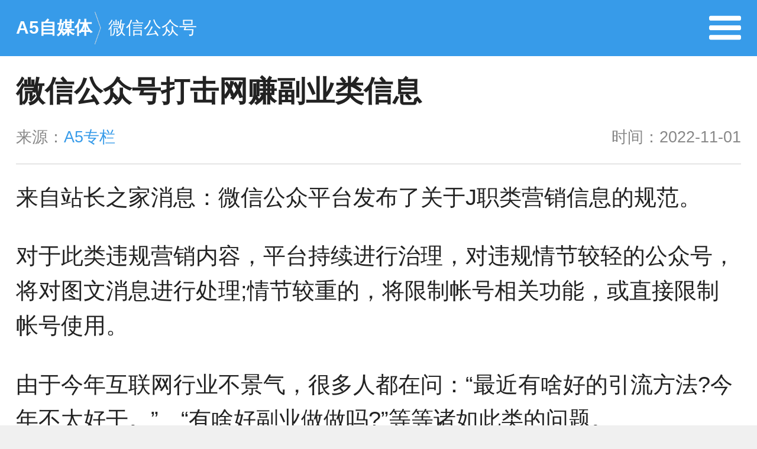

--- FILE ---
content_type: text/html; charset=UTF-8
request_url: https://m.admin5.com/zmt/article/20221101/1021701.shtml
body_size: 3682
content:
<!DOCTYPE html>
<html lang="zh-CN">
<head>
            <meta charset="utf-8">
        <meta http-equiv="X-UA-Compatible" content="IE=edge">
        <meta name="viewport" content="width=device-width, initial-scale=1">
        <title>微信公众号打击网赚副业类信息 - A5站长网</title>
        <meta name="keywords" content="微信公众号" />
        <meta name="description" content="来自站长之家消息：微信公众平台发布了关于J职类营销信息的规范。对于此类违规营销内容，平台持续进行治理，对违规情节较轻的公众号，将对图文消息进行处理;情节较重的，将限制帐号相关功能，或直接限制帐号使用。" />
        <meta name="applicable-device" content="mobile">
        <link rel="canonical" href="https://zmt.admin5.com/zmt/article/20221101/1021701.shtml">
        <link rel="miphtml" href="https://mip.admin5.com/zmt/zmt/article/20221101/1021701.shtml">
        <link rel="stylesheet" href="//a5mstatic.admin5.com/m/static/zmt/static/css/reset.css">
        <script src="//a5mstatic.admin5.com/m/static/zmt/static/js/jquery-1.11.1.min.js">
        </script>
                    <link rel="stylesheet" href="//a5mstatic.admin5.com/m/static/zmt/static/list-css/ms-list-header.css">
            <link rel="stylesheet" href="//a5mstatic.admin5.com/m/static/zmt/static/list-css/ms-list.css">
            </head>
<body>

    <div class="ms-header">
        <div class="mr clear_fix">
                            <div class="ms-back-top left">
                    <ul>
                        <ul>
                            <li class="clear_fix"><a href="https://m.admin5.com/zmt/">A5自媒体</a><i></i></li>
                            <li class="clear_fix"><a href="https://m.admin5.com/zmt/gongzhonghao/">微信公众号</a><i></i></li>                        </ul>
                    </ul>
                </div>
                <div class="ms-i right clear_fix">
                    <a href="https://m.admin5.com/zmt/menu/"> <i class="ms-pull right"></i></a>
                </div>
                    </div>
    </div>

    <div class="ms-content">
        <div class="content_p">
            <div class="ms-content-title mr">
                <h1>微信公众号打击网赚副业类信息</h1>
                <div class="ms-content-s clear_fix">
                    <span class="left">来源：<a>A5专栏</a></span>
                    <span class="right">时间：2022-11-01</span>
                </div>
            </div>
        </div>
                <div class="content_pading">
            <div class="ms-content-p">
                <p>来自站长之家消息：微信公众平台发布了关于J职类营销信息的规范。</p>
<p>对于此类违规营销内容，平台持续进行治理，对违规情节较轻的公众号，将对图文消息进行处理;情节较重的，将限制帐号相关功能，或直接限制帐号使用。</p>
<p>由于今年互联网行业不景气，很多人都在问：&ldquo;最近有啥好的引流方法?今年不太好干。&rdquo;、&ldquo;有啥好副业做做吗?&rdquo;等等诸如此类的问题。</p>
<p>所以在公众号、朋友圈里就出现了很多J职类网Z信息。这也是微信要打击的内容：比如：</p>
<p>&ldquo;一天收入5万多，傻瓜式Z钱技能&rdquo;&ldquo;凭一部手机如何在7天内赚20万&rdquo;、&ldquo;在家轻松月入10万&rdquo;、&ldquo;分销1万件、月入23万&rdquo;&ldquo;正规、合法又B力&rdquo;</p>
<p>这种夸张式的广告方式，是微信要打击的。一般这种培训收割的对象是一直生活在底层、见识少、又想快速赚钱的人。</p>
<p>你仔细想想也知道，月入1万都已经超过95%的中国人了，你来个&ldquo;轻松月入10万&rdquo;怎么可能?他跟你非亲非故，为什么不去找他的亲戚而去找你?</p>
<p><strong>文章来源：卢松松博客，欢迎关注我的账号哦！</strong></p>
                <p style="font-size: 1.2rem;line-height: 1.8rem;" id="content-bottom-banquan-text"></p>
<script>
document.addEventListener('DOMContentLoaded',function(){
  document.querySelector('#content-bottom-banquan-text').innerHTML = '版权声明：本文内容由互联网用户自发贡献，该文观点仅代表作者本人。本站仅提供信息存储空间服务，不拥有所有权，不承担相关法律责任。如发现本站有涉嫌抄袭侵权/违法违规的内容， 请发送邮件至 yy@haotui.cn 举报，一经查实，本站将立刻删除。';
});
</script>


            </div>
        </div>
        


    </div>
    <div class="content_tags">
        <div class="ms-linked">
            <h4>相关文章</h4>
                                    <ul class="ms-bor">
                                    <li>
                        <a class="ms-flex" href="https://m.admin5.com/zmt/article/20231010/1030985.shtml">
                                                            <img class="ms-flex-img" src="https://p3-sign.toutiaoimg.com/tos-cn-i-6w9my0ksvp/0897604d5e5849fd820fdd6af63a3f3e~tplv-obj.image?from=1038109144&amp;traceid=202310092304233E1B51DEC55C4D7FBAB1&amp;x-expires=2147483647&amp;x-signature=lcXIHjs0pmhCJ5N6cHI8RmQxr2w%3D" alt="公众号判定我2篇文章是违规广告" width="106" height="80">
                                                        <div class="ms-flex-text ">
                                <h2>公众号判定我2篇文章是违规广告</h2>
                                <p>A5专栏</p>
                            </div>
                        </a>
                    </li>
                                    <li>
                        <a class="ms-flex" href="https://m.admin5.com/zmt/article/20230809/1029460.shtml">
                                                        <div class="ms-flex-text  noImg ">
                                <h2>微信小程序将全面要求备案 未来未备案小程序将下架</h2>
                                <p>微信公众平台运营中心</p>
                            </div>
                        </a>
                    </li>
                                    <li>
                        <a class="ms-flex" href="https://m.admin5.com/article/20230801/1029247.shtml">
                                                            <img class="ms-flex-img" src="https://pic2.zhimg.com/80/v2-f27b1e195a842613b45686929dbe4f11_720w.webp" alt="白杨SEO：公众号垂直SEO领域3万粉丝，做对了什么？为什么说当下是流量为王？" width="106" height="80">
                                                        <div class="ms-flex-text ">
                                <h2>白杨SEO：公众号垂直SEO领域3万粉丝，做对了什么？为什么说当下是流量为王？</h2>
                                <p>A5专栏</p>
                            </div>
                        </a>
                    </li>
                                    <li>
                        <a class="ms-flex" href="https://m.admin5.com/article/20230526/1027730.shtml">
                                                        <div class="ms-flex-text  noImg ">
                                <h2>微信不再允许公众号私下接投广告</h2>
                                <p>A5专栏</p>
                            </div>
                        </a>
                    </li>
                                    <li>
                        <a class="ms-flex" href="https://m.admin5.com/zmt/article/20221121/1022554.shtml">
                                                            <img class="ms-flex-img" src="https://pic1.zhimg.com/80/v2-dbbeab371de2a4de0fc8588c720802c8_720w.webp" alt="白杨SEO：做个世界杯公众号怎么样？以2022年世界杯搞微信SEO搜索流量举例" width="106" height="80">
                                                        <div class="ms-flex-text ">
                                <h2>白杨SEO：做个世界杯公众号怎么样？以2022年世界杯搞微信SEO搜索流量举例</h2>
                                <p>A5专栏</p>
                            </div>
                        </a>
                    </li>
                            </ul>
                                    <div class="ms-linked-tag clear_fix">
                <span>标签：</span>
                <ul>
                                            <li><a href="https://m.admin5.com/tags/weixingongzhonghao/" target="_blank">微信公众号</a></li>
                                    </ul>
            </div>
                    </div>
    </div>
    
        
    <div class="ms-footer">
        <div class="ms-f-a clear_fix">
            <a href="https://zmt.admin5.com/zmt/article/20221101/1021701.shtml?mobile_redirection=false"><i class="ms-f-pc"></i>电脑版</a>
            <a href="https://m.admin5.com/"><i class="ms-f-md"></i>手机版</a>
            <a href="/about/">联系我们</a>
            <a href="/about/banquan/">版权声明</a>
        </div>
    </div>
    <div class="ms-f-copy">
        <p>A5创业网 版权所有</p>
    </div>
    
    <div id="ms-backTop">
        <a>返回顶部</a>
        <script>
            $(function(){
                $(window).scroll(function() {
                    var sTop = $(window).scrollTop();
                    if (sTop > 500) {
                        $('#ms-backTop').show();
                    } else {
                        $('#ms-backTop').hide();
                    }
                });
                $("#ms-backTop").click(function(){
                    $('body,html').animate({scrollTop:0},200);
                    return false;
                });
            });
        </script>
    </div>
        <script type="application/ld+json">
    {
        "@context": "https://ziyuan.baidu.com/contexts/cambrian.jsonld",
        "@id": "https://m.admin5.com/zmt/article/20221101/1021701.shtml",
        "appid": "1553767319156928",
        "title": "微信公众号打击网赚副业类信息",
        "description": "来自站长之家消息：微信公众平台发布了关于J职类营销信息的规范。对于此类违规营销内容，平台持续进行治理，对违规情节较轻的公众号，将对图文消息进行处理;情节较重的，将限制帐号相关功能，或直接限制帐号使用。",
        "pubDate": "2022-11-01T14:44:00"
    }
</script>    <div style="display:none"><img src="https://apping.admin5.com/?app=system&amp;controller=content&amp;action=stat&amp;contentid=1021701"  width="0" height="0"></div>

<img src="//c.cnzz.com/wapstat.php?siteid=5812177&r=&rnd=2030555694" width="0" height="0" style="display:block"/>
<script>
    var _hmt = _hmt || [];
    (function() {
        var hm = document.createElement("script");
        hm.src = "//hm.baidu.com/hm.js?f2bcabb4a2827f4aff4c6806535e6065";
        var s = document.getElementsByTagName("script")[0];
        s.parentNode.insertBefore(hm, s);
    })();
</script>

<script>
(function(){
    var bp = document.createElement('script');
    var curProtocol = window.location.protocol.split(':')[0];
    if (curProtocol === 'https') {
        bp.src = 'https://zz.bdstatic.com/linksubmit/push.js';
    }
    else {
        bp.src = 'http://push.zhanzhang.baidu.com/push.js';
    }
    var s = document.getElementsByTagName("script")[0];
    s.parentNode.insertBefore(bp, s);
})();
</script>
</body>
</html>


--- FILE ---
content_type: text/css
request_url: https://a5mstatic.admin5.com/m/static/zmt/static/css/reset.css
body_size: 940
content:
/* CSS Document */

/*重置标签*/
body,div,dl,dt,dd,ul,ol,li,h1,h2,h3,h4,h5,h6,pre,code,form,fieldset,legend,input,button,textarea,p,blockquote,th,td{margin:0;padding:0;outline:none;}
input.hidefocus::-moz-focus-inner {border:none;}
table{border-collapse:collapse;border-spacing:0;empty-cells:show;}
fieldset,img{border:0;}
address,caption,cite,code,dfn,em,strong,th,var,optgroup,b{font-style:inherit;font-weight:inherit;}
del,ins{text-decoration:none;}
li{list-style:none;}
caption,th{text-align:left;}
h1,h2,h3,h4,h5,h6{font-size:100%;font-weight:normal;}
q:before,q:after{content:'';}
abbr,acronym{border:0;font-variant:normal;}
sup{vertical-align:baseline;}
sub{vertical-align:baseline;}
legend{color:#5A5A5A;}
input,button,textarea,select,optgroup,option{font-family:inherit;font-size:inherit;font-style:inherit;font-weight:inherit;}
input,button,textarea,select{font-size:100%;}
i,em{font-style:normal}
small{font-size:12px;display: block;}
body{ color:#222; background:#f0f0f0; font-family: "Microsoft Yahei", "微软雅黑", Tahoma, Arial, Helvetica, STHeiti}
a{ color:#222; text-decoration:none}
a:hover{  text-decoration:none}


/*清除浮动开始*/
.clear {clear:both;}
.clear_fix {zoom:1;}
.clear_fix:after {display:block;clear:both;content:".";visibility:hidden;height:0;font-size:0;}
/*清除浮动结束*/


/**浮动**/
.left{ float: left; }
.right{ float: right; }

/**公用**/
.mr{
    margin: 0 1rem;
}


@media only screen and (min-width: 240px) {
    html {
        font-size: 75%;
    }
} /* 12px */

@media only screen and (min-width: 320px) {
    html {
        font-size: 75%
    }
} /* 12px */

@media only screen and (min-width: 360px) {
    html {
        font-size: 84.375%
    }
} /* 11.25px */

@media only screen and (min-width: 480px) {
    html {
        font-size: 112.5%;
}
} /* 15px */

@media only screen and (min-width: 640px) {
    html {
        font-size: 150%;
    }
} /* 24px */

@media only screen and (min-width: 720px) {
    html {
        font-size: 168.75%;
    }
} /* 27px */

--- FILE ---
content_type: text/css
request_url: https://a5mstatic.admin5.com/m/static/zmt/static/list-css/ms-list-header.css
body_size: 1029
content:
/* CSS Document */
.ms-header{
    height: 3.5rem;
    line-height: 3.5rem;
    background: #379be9;
    position: relative;
}

/*
.ms-header .ms-name{
    height: 4.5rem;
    line-height: 4.5rem;
}

.ms-header .ms-name h1{
    display: block;
    color: #fff;
    font-size: 1.5rem;
}
*/

.ms-back-top{
    width: 90%;
    height: 3.5rem;
    line-height: 3.5rem;
}

.ms-back-top ul li {
    display: block;
    float: left;
    font-size: 1.1rem;
}
.ms-back-top ul li:first-child{
    font-weight: bold;
}

.ms-back-top ul li:last-child i{
    display: none;
}

.ms-back-top ul li i{
    background: url("../images/back-top.png") no-repeat;
    color: #fff;
    background-size: 60%;
    display: block;
    width: 1rem;
    height: 3.5rem;
    float: left;
    margin-top: 0.75rem;
}

.ms-back-top ul li a{
    float: left;
    color: #fff;
}

.ms-header .ms-i{
    width: 10%;
}

.ms-header .ms-i .ms-pull{
    display: block;
    width: 2rem;
    height: 2rem;
    background: url("../images/ma-menu.png") no-repeat;
    background-size: 100%;
    margin-top: 0.75rem;
}

/*����*/
.ms-nav{
    background: #fff;
    padding: 0.5rem 0;
}

.ms-nav ul li{
    display: block;
    float: left;
    width: 20%;
    font-size: 1rem;
    text-align: center;
    height: 2.6rem;
    line-height: 2.6rem;
}

.ms-nav ul li a{
    color: #222;
}

.ms-active-nav{
    border-bottom: 2px solid #379be9;
    padding-bottom: 0.4rem;
}

/*�õ�*/
.swiper-container {
    width: 100%;
    height: 100%;
}

.slide-img img{
    width: 100%;
    height: auto;
}

.slide-img .slide-text{
    position: absolute;
    font-size: 1.2em;
    height: 3rem;
    line-height: 3rem;
    padding: 0 0.6rem;
    color: #fafafa;
    text-align: left;
    bottom: 0.3rem;
    left: 0;
    font-weight: normal;
    width: 100%;
    text-shadow: 1px 1px 1px #000;
    /* background-color: rgba(21,20,20,0.5); */
    background-color: rgba(0,0,0,0);
    background: -moz-linear-gradient(top,rgba(0,0,0,0),rgba(0,0,0,0.7));
    background: -webkit-linear-gradient(top,rgba(0,0,0,0),rgba(0,0,0,0.7));
    background: -o-linear-gradient(top,rgba(0,0,0,0),rgba(0,0,0,0.7));
}

.slide-img .slide-text span{
    display: block;
    width: 80%;
}

.slide-icon{
    text-align: right;
}

/*�ײ�*/
.ms-footer{
    text-align: center;
    padding: 1rem 0;
    background: #379be9;
}

.ms-footer .ms-f-a{
    height: 2rem;
    line-height: 2rem;
    display: flex;
    align-items: center;
    flex-flow: nowrap;
    justify-content: space-around;
   
}

.ms-footer .ms-f-a a{
    display: flex;
    align-items: center;
    flex-flow: nowrap;
    color: #fff;
    padding: 0 0.5rem;
    font-size: 0.8rem;
}

.ms-footer .ms-f-a .ms-f-pc{
    background: url("../images/pc.png") no-repeat;
    width: 1.6rem;
    height: 1.6rem;
    background-size: 100%;
    margin-top: 0.5rem;
}

.ms-footer .ms-f-a .ms-f-md{
    background: url("../images/md.png") no-repeat;
    width: 2rem;
    height: 2rem;
    background-size: 100%;
    margin-top: 0.1rem;
}

.ms-f-copy{
    background: #fff;
    text-align: center;
}

.ms-f-copy p{
    color: #fff;
    text-align: center;
    display: inline-block;
    font-size: 0.8rem;
    color: #888;
    padding: 1rem 0;
}

/*���ض���*/
#ms-backTop{
    display: none;
    background: url("../images/back.png") no-repeat;
    width: 4rem;
    height: 4rem;
    position: fixed;
    bottom: 10rem;
    right: 1rem;
    background-size: 100%;
    text-indent: -9999px;
    filter:alpha(opacity=10);
    -moz-opacity:0.3;
    -khtml-opacity: 0.3;
    opacity: 0.3;
}



--- FILE ---
content_type: text/css
request_url: https://a5mstatic.admin5.com/m/static/zmt/static/list-css/ms-list.css
body_size: 1468
content:
/**CSS Document**/
@charset "utf-8";

/*栏目*/
.ms-column-list {
    background: #fff;
    padding: 1rem 0;
}

.ms-column-list ul li{
    padding: 1rem 0;
    border-bottom: 1px solid #e5e5e5;
    display: block;
}

.ms-column-list ul li:last-child{
    border: 0;
}

.ms-column-list ul li:first-child{
    padding-top: 0;
}

.ms-column-list .column-img{
    width: 30%;
    margin-right: 1rem;
}

.ms-column-list .column-img img{
    width: 100%;
}

.ms-column-list .column-text{
    width: 65%;
}

.ms-column-list .column-text h2{
    display: block;
    font-size: 1.2rem;
    height: 3.2rem;
    overflow: hidden;
    margin-bottom: 0.6rem;
}

.ms-column-list .column-text h2 a{
    color: #222;

}

.column-text span{
    color: #888;
    font-size: 0.8rem;
}

.column-text .column-a{
    float: left;
    color: #379be9;
    margin-right: 0.3rem;
}


.ms-column-list .ms-move{
    text-align: center;
    margin-top: 1rem;
}

.ms-column-list .ms-move a{
    display: inline-block;
    border-radius: 4px;
    background: #fff;
    font-size: 1.3rem;
    padding: 0.6rem 2rem;
    border: 1px solid #ccc;
    color: #888;
}

.ms-column-list .ms-move i{
    display: block;
    width: 1.3rem;
    height: 1.3rem;
    background: url("../images/move.png") no-repeat;
    background-size: 100%;
    float: left;
}

/*内容页*/
.ms-content{
    background: #fff;
}

.ms-content-title{
    border-bottom: 1px solid #ccc;
    padding-bottom: 1rem;
}

.ms-content-title h1{
    display: block;
    font-size: 1.8rem;
    color: #222;
    padding: 1rem 0;
    font-weight: bold;
}

.ms-content-title .ms-content-s{
    text-align: center;
    font-size: 1rem;
}

.ms-content-title .ms-content-s span{
    color: #888;
}

.ms-content-title .ms-content-s span a{
    color: #379be9;
}

.ms-content-p{
    padding: 1rem;
    font-size: 1.4rem;
}

.ms-content-p p, .ms-content-p center{
    margin-bottom: 1.5rem;
    line-height: 2.2rem;
    word-break: break-all;
    word-wrap: break-word;
}

.ms-content-p img {
    max-width: 100%;
    height: auto;
}

.ms-content-p strong, .ms-content-p b{
    font-weight: bold;
}

.ms-content .wx{
    text-align: center;
    color: #888;
    font-size: 1rem;
    padding-bottom: 1rem;
}

.ms-content .wx span{
    color: red;
}

.ms-linked{
    border-top: 1px solid #ccc;
    background: #fff;
    padding: 1rem 0;
}

.ms-linked h4{
    font-size: 1.4rem;
    border-radius: 4px;
    display: block;
    text-align: center;
    padding: 1rem 0;
    margin:0 5px 10px;
    color: #fff;
    background: #4c98ec;
}

.ms-linked-list ul li{
    display: block;
    font-size: 1.2rem;
    border-bottom: 1px dashed #ccc;
    height: 3rem;
    line-height: 3rem;
    overflow: hidden;
}

.ms-linked-list ul li a{
    color: #666;
}

.ms-linked .ms-bor{
    padding: 0 5px;
}

.ms-linked-tag {
    margin: 1rem 0.5rem 0 0.5rem;
    font-size: 1rem;
}

.ms-linked-tag span{
    color: #888;
    float: left;
}

.ms-linked-tag ul li{
    border: 1px solid #ef6237;
    margin: 0 5px;
    padding: 2px 5px;
    -webkit-border-radius: 4px;
    -moz-border-radius: 4px;
    border-radius: 4px;
    color: #ef6237;
    display: block;
    float: left;
}

.ms-linked-tag ul li a{
    color: #ef6237;
}

/*相关文章改*/
.ms-flex {
    display: flex;
    align-items: flex-start;
    margin-top: 7.5px;;
}
.ms-flex-img {
    margin-right: 1em;
    width: 106px;
    height: 80px;;
}
.Media-figur img{
    width: 100%;
}
.ms-flex-text {
    flex: 1;
}
.ms-flex-text h2{
    display: block;
    font-size: 16px;
    height: 3.4rem;
    overflow: hidden;
    margin-bottom: 0.5rem;
    font-weight: 700;
    color: #000;
}
.ms-flex-text p{
    color: #888;
    font-size: 1rem;
    height: 1.2rem;
    overflow: hidden;
}

.ms-flex .noImg h2{
    height: 1.6rem;
}

/*关于我们*/
.ms-about{
    background: #fff;
}

.ms-about .ms-logo img{
    width: 100%;
}

.ms-about .ms-logo{
    border-bottom: 1px solid #eee;
    margin-bottom: 1rem;
}

.ms-about .ms-i{
    padding: 2rem 0;
}

.ms-about h2{
    display: block;
    border-left: 3px solid #ef6237;
    color: #ef6237;
    font-size: 1.3rem;
    padding-left: 0.5rem;
    height: 1.6rem;
    line-height: 1.6rem;
}

.ms-i p{
    font-size: 1.25rem;
    line-height: 2rem;
    margin-top: 2rem;
}

.ms-contact {
    padding: 1rem 0;
}

.ms-contact dl{
    display: block;
    margin: 1rem 0;
}

.ms-contact dt{
    color: #379be9;
    font-size: 1.3rem;
    font-weight: normal;
    margin-bottom: 0.5rem;
}

.ms-contact dd{
    font-size: 1.2rem;
}

.ms-contact-b{
    margin-top: 3rem;
}

.ms-contact-a span{
    display: block;
    font-size: 1.1rem;
    margin: 1rem 0;
}

.ms-contact-a span a{
}

.ms-contact-a span i{
    width: 1.6rem;
    height: 1.6rem;
    margin-right: 0.5rem; display: block;
}

.ms-contact-a span .seo{
    background: url("../images/seo.png") no-repeat;
    background-size: 100%;
}

.ms-contact-a span .pb{
    background: url("../images/pinpai.png") no-repeat;
    background-size: 100%;
}

.ms-contact-a span .gs{
    background: url("../images/guanggao.png") no-repeat;
    background-size: 100%;
}

.ms-contact-a span .mt{
    background: url("../images/meiti.png") no-repeat;
    background-size: 100%;
}

/*菜单*/
.ms-menu{
    background: #fff;
    padding: 1rem 0;
}

.ms-menu .media-other {
   padding:1rem 3rem;  
   text-align: center;
}

.media-o-s ul li{
    display: inline-block;
    float: left;
    border-radius: 4px;
    background: #f0f0f0;
    text-align: center;
    border: 1px solid #e5e5e5; 
    width: 22%;
    padding: 0.5rem 0;
    margin-bottom: 1rem;
    margin-right: 0.5rem
}

.media-o-s ul li:last-child{
    margin-right: 0;
}

.ms-menu .media-other h4{
    display:inline-block;
    width: 100%;
    border-radius: 4px;
    height: 3rem;
    line-height: 3rem;
    margin-bottom: 1rem;
    color: #294b6d;
    background: #d2e8ff;
}

.media-other .media-o-a{
   
}

.media-other .media-o-a ul li{
    display: block;
    float: left;
    border-radius: 4px;
    padding: 0.5rem 1rem;
    background: #f0f0f0;
    text-align: center;
    margin-right: 1rem;
    margin-bottom: 1rem;
    border: 1px solid #e5e5e5;
}

.media-other .media-o-a ul li a{
    color: #666;
}



















































